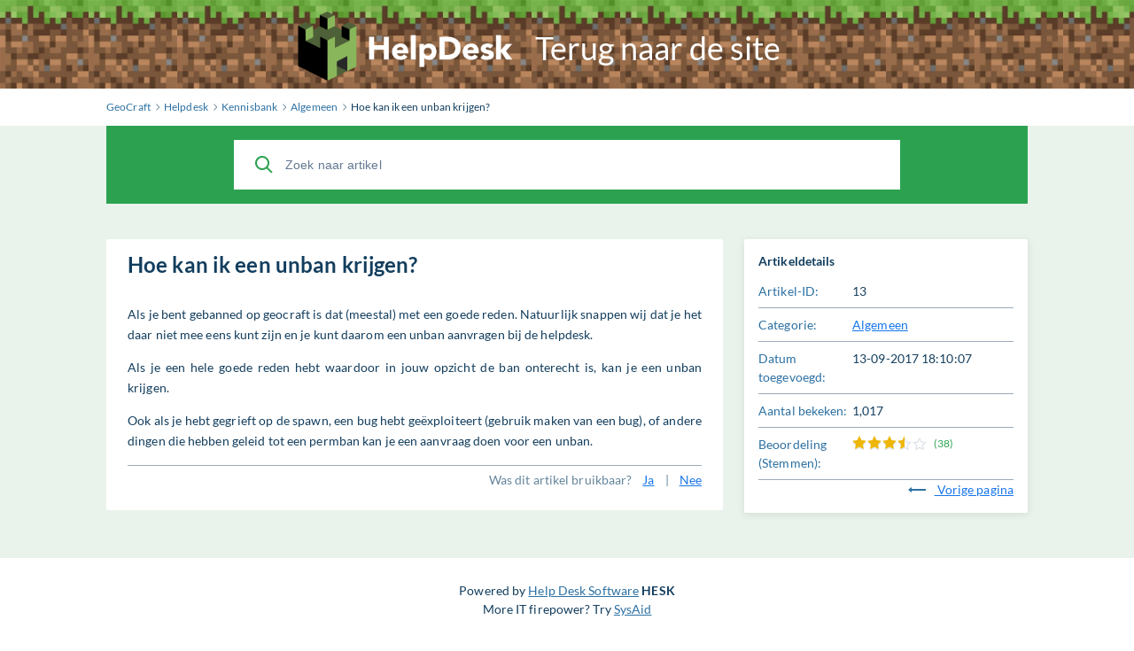

--- FILE ---
content_type: text/html; charset=utf-8
request_url: https://geocraft.nl/support/knowledgebase.php?article=13
body_size: 3901
content:
<!DOCTYPE html>
<html lang="en">

<head>
    <meta charset="utf-8" />
    <title>Hoe kan ik een unban krijgen?</title>
    <meta http-equiv="X-UA-Compatible" content="IE=Edge" />
    <meta name="viewport" content="width=device-width,minimum-scale=1.0,maximum-scale=1.0" />
    <link rel="apple-touch-icon" sizes="180x180" href="./img/favicon/apple-touch-icon.png" />
    <link rel="icon" type="image/png" sizes="32x32" href="./img/favicon/favicon-32x32.png" />
    <link rel="icon" type="image/png" sizes="16x16" href="./img/favicon/favicon-16x16.png" />
    <link rel="manifest" href="./img/favicon/site.webmanifest" />
    <link rel="mask-icon" href="./img/favicon/safari-pinned-tab.svg" color="#5bbad5" />
    <link rel="shortcut icon" href="./img/favicon/favicon.ico" />
    <meta name="msapplication-TileColor" content="#2d89ef" />
    <meta name="msapplication-config" content="./img/favicon/browserconfig.xml" />
    <meta name="theme-color" content="#ffffff" />
    <meta name="format-detection" content="telephone=no" />
    <link rel="stylesheet" media="all" href="./theme/hesk3/customer/css/app.min.css?3.4.2" />
    <link rel="stylesheet" media="all" href="./theme/hesk3/customer/css/prism.css" />
    <script src="./theme/hesk3/customer/js/prism.js"></script>
    <!--[if IE]>
    <link rel="stylesheet" media="all" href="./theme/hesk3/customer/css/ie9.css" />
    <![endif]-->
    <!-- Custom code to be included before </head> tag -->
<style>
.header {
  display: none;
}

.custom_header {
  height: 100px;
  background-image: url("https://geocraft.nl/wp-content/uploads/2016/08/rand_extra.jpg");
  background-size: contain;
}

.header_inner {
  height: 100%;
  width: 50%;
  margin: auto;
}

@media only screen and (max-width: 1100px) {

.header_inner {
  width: 90%;
}

.custom_header {
  height: 150px;
}

.header_image, .header_image a, .header_image img {
height: 75px !important;
}

.header_text, .header_text a {
padding-top: 0 !important;
}

}

.header_image, .header_image a, .header_image img {
  height: 100%;
  display: inline-block;
}

.header_text, .header_text a {
  height: 100%;
  color: white;
  font-size: 1.5em;
  vertical-align: top;
  display: inline-block;
  padding-top: 13px;
}

.search__form .form-group .icon-search {
  fill: #2ca250;
}

.btn.search__submit, .ticket__body_block .btn.btn-action.tooltip {
  background-color: white !important;
}

.btn--blue-border {
  color: white !important;
}

.navlink .navlink__title, .tabbed__head .tabbed__head_tabs li.current, .preview .preview__title, .article__heading, .cust-help .lightgrey, .article__footer .link {
  color: #2ca250 !important;
}

a.preview, .form-group label, .article-heading-tip {
  color: black !important;
}

.form input.form-control, .form textarea.form-control, .main__content {
  background-color: #e9f3eb !important;
}

.option.active, .selectize-input:hover, .selectize-input.dropdown-active:hover, .icon-in-circle, .btn, .search__form, .tabbed__head .tabbed__head_tabs li:not(.current):hover {
  background-color: #2ca250 !important;
}

.preview:hover {
  background-color: #cce9d7 !important;
}

.form input.form-control, .form textarea.form-control {
  border: solid 1px black;
}

</style>
<!-- Start cookieyes banner --> <script id="cookieyes" type="text/javascript" src="https://cdn-cookieyes.com/client_data/871cc495c844effc493009c9/script.js"></script> <!-- End cookieyes banner -->
    <style>
            </style>
</head>

<body class="cust-help">
<header class="custom_header">
<div class="header_inner">
<div class="header_image"><a href="https://geocraft.nl/support/"><img src="https://www.geocraft.nl/support/1.png"></a></div>
<div class="header_text"><a href="https://geocraft.nl/">Terug naar de site</a></div>
</div>
</header>

<!--</br>
<center>
<a href="https://www.geocraft.nl/support/"><img width="400px" src="https://www.geocraft.nl/support/1.png"></a></br>
<h1 style="font-size:2em;">GeoCraft</h1></br>
<a href="https://www.geocraft.nl">Terug naar de site</a>
</center>

<div style="width:770px;margin:auto;margin-top:10px;"><strong>Welkom bij de helpdesk van GeoCraft.</strong></br>
<p>Al uw vragen over de GeoCraft server en wedstrijd kunnen hier beantwoord worden.
Bekijk of uw vraag al beantwoord is in de kennisbank en anders kunt u een ticket openen met "Maak een nieuw ticket aan".</p></div>
-->
<div class="wrapper">
    <main class="main">
        <header class="header">
            <div class="contr">
                <div class="header__inner">
                    <a href="https://geocraft.nl/support" class="header__logo">
                        Helpdesk                    </a>
                                    </div>
            </div>
        </header>
        <div class="breadcrumbs">
            <div class="contr">
                <div class="breadcrumbs__inner">
                    <a href="https://geocraft.nl">
                        <span>GeoCraft</span>
                    </a>
                    <svg class="icon icon-chevron-right">
                        <use xlink:href="./theme/hesk3/customer/img/sprite.svg#icon-chevron-right"></use>
                    </svg>
                    <a href="https://geocraft.nl/support">
                        <span>Helpdesk</span>
                    </a>
                    <svg class="icon icon-chevron-right">
                        <use xlink:href="./theme/hesk3/customer/img/sprite.svg#icon-chevron-right"></use>
                    </svg>
                                        <a href="knowledgebase.php">
                        <span>Kennisbank</span>
                    </a>
                    <svg class="icon icon-chevron-right">
                        <use xlink:href="./theme/hesk3/customer/img/sprite.svg#icon-chevron-right"></use>
                    </svg>
                                        <a href="knowledgebase.php?category=5">
                        <span>Algemeen</span>
                    </a>
                    <svg class="icon icon-chevron-right">
                        <use xlink:href="./theme/hesk3/customer/img/sprite.svg#icon-chevron-right"></use>
                    </svg>
                    <div class="last">Hoe kan ik een unban krijgen?</div>
                </div>
            </div>
        </div>
        <div class="main__content">
            <div class="contr">
                <div class="help-search">
                            <form action="knowledgebase.php" method="get" style="display: inline; margin: 0;" name="searchform">
            <div class="search__form">
                <div class="form-group">
                    <button class="btn search__submit">
                        <svg class="icon icon-search">
                            <use xlink:href="./theme/hesk3/customer/img/sprite.svg#icon-search"></use>
                        </svg>
                    </button>
                    <input id="kb_search" name="search" class="form-control" type="text" placeholder="Zoek naar artikel">
                                    </div>
                <div class="kb-suggestions boxed">
                    <h6>Aanbevolen artikelen:</h6>
                    <ul id="kb-suggestion-list" class="type--list">
                    </ul>
                </div>
            </div>
        </form>
                    </div>
                <div class="ticket ticket--article">
                    <div class="ticket__body">
                        <article class="ticket__body_block naked">
                            <h1>Hoe kan ik een unban krijgen?</h1>
                            <div class="block--description browser-default">
                                <p>Als je bent gebanned op geocraft is dat (meestal) met een goede reden. Natuurlijk snappen wij dat je het daar niet mee eens kunt zijn en je kunt daarom een unban aanvragen bij de helpdesk.</p>
<p>Als je een hele goede reden hebt waardoor in jouw opzicht de ban onterecht is, kan je een unban krijgen.</p>
<p>Ook als je hebt gegrieft op de spawn, een bug hebt ge&euml;xploiteert (gebruik maken van een bug), of andere dingen die hebben geleid tot een permban kan je een aanvraag doen voor een unban.</p>                            </div>
                                                        <div id="rate-me" class="ticket__block-footer">
                                <span>Was dit artikel bruikbaar?</span>
                                <a href="javascript:" onclick="HESK_FUNCTIONS.rate('rate_kb.php?rating=5&amp;id=13','article-rating');document.getElementById('rate-me').innerHTML='Bedankt voor je beoordeling';" class="link" rel="nofollow">
                                    Ja                                </a>
                                <span>|</span>
                                <a href="javascript:" onclick="HESK_FUNCTIONS.rate('rate_kb.php?rating=1&amp;id=13','article-rating');document.getElementById('rate-me').innerHTML='Bedankt voor je beoordeling';" class="link" rel="nofollow">
                                    Nee                                </a>
                            </div>
                                                    </article>
                    </div>
                    <div class="ticket__params">
                        <section class="params--block details">
                            <h4 class="accordion-title">
                                <span>Artikeldetails</span>
                            </h4>
                            <div class="accordion-body">
                                <div class="row">
                                    <div class="title">Artikel-ID:</div>
                                    <div class="value">13</div>
                                </div>
                                <div class="row">
                                    <div class="title">Categorie:</div>
                                    <div class="value">
                                        <a href="knowledgebase.php?category=5" class="link">
                                            Algemeen                                        </a>
                                    </div>
                                </div>
                                                                    <div class="row">
                                        <div class="title">Datum toegevoegd:</div>
                                        <div class="value">13-09-2017 18:10:07</div>
                                    </div>
                                                                <div class="row">
                                    <div class="title">
                                        Aantal bekeken:
                                    </div>
                                    <div class="value">
                                        1,017                                    </div>
                                </div>
                                                                <div class="row">
                                    <div class="title">
                                        Beoordeling                                         (Stemmen):
                                    </div>
                                    <div class="value">
                                        <div id="article-rating" class="rate">
                                            
    <div class="star-rate rate-35">
        <svg class="icon icon-star-stroke">
            <use xlink:href="./img/sprite.svg#icon-star-stroke"></use>
        </svg>
        <div class="star-filled">
            <svg class="icon icon-star-filled">
                <use xlink:href="./img/sprite.svg#icon-star-filled"></use>
            </svg>
        </div>
    </div>                                             <span class="lightgrey">(38)</span>                                        </div>
                                    </div>
                                </div>
                                                                <div style="text-align:right">
                                    <a href="javascript:history.go(-1)" class="link">
                                        <svg class="icon icon-back go-back">
                                            <use xlink:href="./theme/hesk3/customer/img/sprite.svg#icon-back"></use>
                                        </svg>
                                        Vorige pagina                                    </a>
                                </div>
                            </div>
                        </section>
                                            </div>
                </div>
                <div class="divider"></div>
            </div>
        </div>

<footer class="footer">
    <p class="text-center">Powered by <a href="https://www.hesk.com" class="link">Help Desk Software</a> <span class="font-weight-bold">HESK</span><br>More IT firepower? Try <a href="https://www.sysaid.com/?utm_source=Hesk&amp;utm_medium=cpc&amp;utm_campaign=HeskProduct_To_HP" class="link">SysAid</a></p>
</footer>
    </main>
</div>
<center>
<strong>Onze helpdesk wordt medemogelijk gemaakt door vrijwilligers, zij zullen u altijd zo goed mogelijk helpen. GeoFort en GeoCraft zijn niet aansprakelijk voor fouten gemaakt door vrijwilligers.</strong>
<br>
<br>
<br>
<!-- Google tag (gtag.js) -->
<script async src="https://www.googletagmanager.com/gtag/js?id=G-KTJH8Y351L"></script>
<script>
  window.dataLayer = window.dataLayer || [];
  function gtag(){dataLayer.push(arguments);}
  gtag('js', new Date());

  gtag('config', 'G-KTJH8Y351L');
</script>
<script src="./theme/hesk3/customer/js/jquery-3.5.1.min.js"></script>
<script src="./theme/hesk3/customer/js/hesk_functions.js?3.4.2"></script>
    <script>
        var noArticlesFoundText = "Niets gevonden";

        $(document).ready(function() {
            HESK_FUNCTIONS.getKbSearchSuggestions($('#kb_search'), function(data) {
                $('.kb-suggestions').show();
                var $suggestionList = $('#kb-suggestion-list');
                $suggestionList.html('');
                var format = '<a href="knowledgebase.php?article={0}" class="suggest-preview">' +
                    '<div class="icon-in-circle">' +
                    '<svg class="icon icon-knowledge">' +
                    '<use xlink:href="./theme/hesk3/customer/img/sprite.svg#icon-knowledge"></use>' +
                    '</svg>' +
                    '</div>' +
                    '<div class="suggest-preview__text">' +
                    '<p class="suggest-preview__title">{1}</p>' +
                    '<p>{2}</p>' +
                    '</div>' +
                    '</a>';
                var results = false;
                $.each(data, function() {
                    results = true;
                    $('#kb-suggestion-list').append(format.replace('{0}', this.id).replace('{1}', this.subject).replace('{2}', this.contentPreview));
                });

                if (!results) {
                    $suggestionList.append('<li class="no-articles-found">' + noArticlesFoundText + '</li>');
                }
            });
        });
    </script>
    <script src="./theme/hesk3/customer/js/svg4everybody.min.js"></script>
<script src="./theme/hesk3/customer/js/selectize.min.js"></script>
<script src="./theme/hesk3/customer/js/app.min.js?3.4.2"></script>
</body>
</html>
